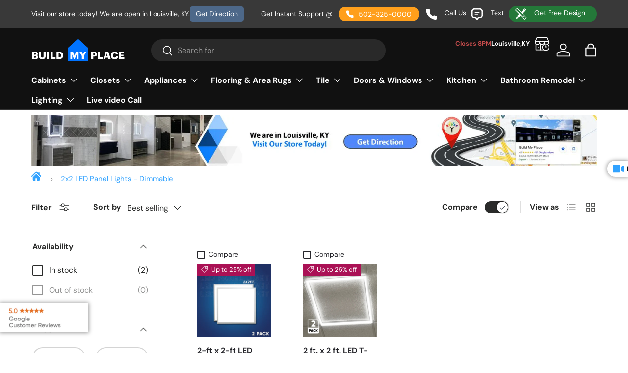

--- FILE ---
content_type: application/javascript; charset=utf-8
request_url: https://searchanise-ef84.kxcdn.com/preload_data.9h1W5S9Y7K.js
body_size: 10889
content:
window.Searchanise.preloadedSuggestions=['bathroom vanity with sink','bathroom vanity','single door base cabinet','bathroom vanities','kitchen cabinets','anatolia tile and stone','floor tile','kitchen cabinet','mosaic tile','black tile','shower pan','shower panel','ceiling fan','slim shaker karamel','slim shaker','shower door','vinyl flooring','bathroom mirrors','spice base cabinet','kitchen backsplash tile','liberty shaker karamel','shower doors','kitchen sink','cabinet pulls','luxury vinyl flooring','led mirror','interior doors','36 inch bathroom vanity','counter tops','hexagon tiles','wall cabinet','backsplash kitchen','soho tile','subway tile','ceiling fans','cabinet top','liberty shaker white','shower walls','travertine tile','vanity lights','shower floor tile','la marca','bath tub','free standing tub','shower base','30 inch bathroom vanity','spc flooring','kitchen island','exterior doors','ada cabinet','kitchen faucets','charleston white','porcelain tile','sectional set','outdoor lights','48 inch vanity','pendant lights','wall tile','green tile','glenwood cabinets','slim shaker cabinet','country oak','bed frame','6 inch base cabinets','kitchen countertop','glass mosaic','kitchen lighting','richmond stone','bathroom faucet','engineered hardwood flooring','floating vanity','cabinet doors','oven base cabinet','procraft cabinets','office chairs','spice cabinet','chandelier light','spc luxury vinyl plank','back splash','anatolia soho','anatolia soho tile','shower heads','kitchen sinks','to be met','glass tile','pantry cabinet','procraft cabinets slim shaker karamel','counter top','blue tile','elegant white','medicine cabinet','sink base cabinet','lvp flooring','bathroom vanities with sink','arched valance','shower faucet','vanity top','ledger stone','vanity cabinet','karamel slim shaker','luxor white shaker','desk cabinet','kitchen sink base cabinet','bathroom faucets','wood look tile','24 x 48 tile','stone mosaic tile','marble tile','shower faucets','24 inch bathroom vanity','karamel liberty shaker','area rugs','marble mosaic','shower wall system','60 vanity double sink','rta luxor smoky grey','hexagon tile','luxor white','free standing bathtubs','corner wall cabinet','back splash kitchen','shower wall tile','backsplash tile','desk chairs','table lamps','medicine cabinet mirror','avalon ashen cabinets','shower tile','refrigerator cabinet','wall spice cabinet','wall cabinets','base cabinet','bathroom shower tile\'s','bathroom tile','bathroom sinks','aspen white','waterproof flooring','wood hood','liberty shaker','vanity mirrors','oven cabinet','white tile','double sink vanity','nsw flooring','double french doors','double vanity sink','avalon ashen','60 inch vanity','floor mosaic tile','broom cabinet','shower wall','shaw flooring','pattern tile','floating shelf','ceramic tile','led light','toe kick','wall sconces','ceiling light','office chair','microwave wall cabinet','laminate flooring','quartz countertop','wine rack','6 wide spice base cabinet','cabinet knobs','dwhite shaker','shower head','vanity tops','lounge chair','linen cabinet','bathroom tiles','hexagon mosaic','parriott wood black','range hood','bath tubs','shaker cabinets','bathroom floor tile','luxury vinyl plank flooring waterproof','kitchen countertops','metal bed frame','ada cabinet removable','13 x 13 floor tile','freestanding tub','chrome faucet','brick look tile','soft sage','kitchen faucet','essence cemento','penny tile','porcelain mosaic','barn doors','led mirrors','soho vintage grey tile','soho soft sage','bathroom lighting','72 inch bathroom vanity','rta slim shaker karamel','tub surround','24x48 tile','stair treads','ivory travertine','farmhouse sink','elegant dove cabinet','bathroom sink','tumbled travertine','hickory hardware','luxury vinyl tile','luxor misty grey','chadwood shaker','crown molding','bath room tile','stone shower tile','stone tile','utility cabinet','kitchen backsplash','wall pack','vessel sink','12x24 porcelain','wine cabinet','48 in x 48 in tile','bath vanity','white wall cabinet','hickory hardware pulls','lions floor','front door','kitchen pantry cabinets','floor tiles','upper cabinet','tile for shower walls','60 inch bathroom vanities with sink','double door wall cabinet','wall shelf','homewood waltz','shower wall panel','vanity cabinets','bathroom vanity 36','wall trim tile','24 bathroom vanity','wall mounted','stair nose','linear mosaic','shower panel systems','polished tile','matte porcelain tile','rain shower','soho cloud blue','bathroom cabinet','screen door','vanity 40 inch with sink','bathroom flooring','hours of operation','calacatta gold','hexagon porcelain','glenwood shaker cabinets','kitchen lights','21 inch vanity and sink','mosaic floor','hardwood flooring','freestanding tub faucet','vanity light','castello tile','appliances kitchen','polished nickel','mosaic wall tiles','subway tiles','drawer pull','angle base end cabinet','richmond white','4 drawer base cabinet','wood mosaic tile','glass mosaic tile','lions flooring','desk cabinets','48 x 48 tile','outdoor rug','rustic oak panels','pendant lighting','double sink vanities','jp mathis','luxor white shaker 12 wall cabinet','flood light','tub faucet','bathroom vanity with sink 48','shower kits','spice base cabinets','kitchen island cabinet','shower panels','farm sinks','aspen white cabinets','cabinet door knobs','glass door','belwith keeler','aria base box','54 inch base cabinet','48 base cabinet','shower tiles','penny round','luxor harvest','24 shaker white','luxor espresso base cabinet','marmiline snow','sink faucet','single basin sink','kitchen cabinet handles','bathroom vanity lights','coretec oak','engineered hardwood','60 inch kitchen cabinet','corner shelf','lone star spirit','night stand','decorative end panel','cabinet hardware','glenwood toe kick','la marca onyx','lighted mirrors','12 x 24 tile','riva floors','undermount sinks','ritz gray','microwave base cabinet','merkrete caulk','wall panels','led ceiling lights','shaw floorte pro','hex mosaic','anatolia deco tile','v shape','handicap removable sink base cabinet','procraft milania','walk in shower','havana walnut','tub and shower faucet','large format tile','district collections','mosaic marble bathroom tile','6 in base spice cabinet','elegant ocean blue','pedestal sink','head board','anatolia mayfair','shower curtain','kitchen islands','country oak wall cabinet','vanity lighting','bullnose trim tile','shaw floorte','ada sink base','pendant light','84 inch tall cabinets','outdoor furniture','polished nickel faucets','quarter round','kitchen kompact glenwood','mosaic sage green','roll out','12 tall cabinet','counter tops for kitchen','luxor espresso','pantry cabinets','bathroom vanity 30 inch','bifold doors','basket weave tile','24"w x 34.5"h x 24"d','wine rack cabinet','beige tile','shower floor porcelain','can lights','permshield flooring','black sink','free sample','wall open cabinet','bathroom double sink vanity','6 x 6 tile','bathroom vanity with sink 24','coffee tables','mid century','aria white shaker cabinet','double vanity','vessel sinks','butcher block counter top','coretec lvp','bathroom vanit','tan tile','shaw matrix','rustic oak','indoor delight','black kitchen sink','double oven cabinet','alcove bathtub','30 in wall mounted vanity','espresso cabinets','42 wide wall cabinet','parriot wood','arabesque tile','merkrete caulk sanded','portland chestnut','5 cabinet pulls','black tub','gray marble tile','large tiles','living room lighting','microwave cabinet','spice base','42 inch bathroom vanity','misty grey','msi tile','pole light','file cabinet','tall bathroom cabinet','wall open shelf cabinet','marble mosaic tile','base spice cabinet','ivanees shower wall system','unfinished cabinet','lazy susan','luxor smoky grey','range hoods','rta spice cabinet','bathroom vanity tops','storm doors','door handles','vintage chair','jacuzzi tub','soho anatolia','white bath vanity with sink','large format wall tiles','kitchen back splash','light fixtures','smart toilet','sectional sofa','slim shaker oatmeal','closet cabinet','shaker white vanity cabinet','42 inch base cabinets','pencil tile trim','matte finish kitchen tile','medicine cabinet with mirror','vanity mirror','rosie vanity','sink bathroom','12x12 tile','bookmatch tile','wood tiles','canvas white','mosaic tiles','end panel','basket weave','wall cabinet 36"w x 15"h x 12"d','white and gold tile','pre assembled 30 luxor wall cabinet','windsor ashen cabinet\'s','9 wide base cabinets','mosaic tile glass','marlow tile','luxury vinyl plank','carpet tiles','dining table','vinyl tile','corner floor cabinets','liberty shaker ashen','wall mounted vanity','white porcelain floor tile','flush mount ceiling light','brick look tiles','grab bars','ada vanity','undermount sink','charleston white cabinet','12x24 porcelain tile','tall cabinet','bathroom vanity with sink 36','havana blanco','bathroom black wall tiles','sofa fabric','tile trim','2 person tubs','cabinet pulls chrome','kitchen cabinet doors','lvt flooring','bathroom cabinets','shower surround','white subway tile','tv stand','canopy light','vanity drawer base','anatolia marble','blanco sinks','bathroom shower heads','terrazzo tiles','kitchen design','porcelain bullnose','sink base','peel and stick tile','island cabinets','natural stone tile','outdoor wall sconce','12 x 12 inch glass mosaic tile','double sink','20 inch bathroom vanity','riva flooring','carrara white','grey tile','cali bamboo','milano white cabinet','non slip floor tiles','double vanities','kitchen tiles','picasso travertine','cnc shaker cabinet','manhattan vanity','luxor shaker white pre assembled wall cabinets','arlington oatmeal','floor tile 12x24','front doors','refrigerator top','shower wall panels','exterior door','soaking tub','bathroom sink faucets','click and lock flooring','lux flooring','mayfair volakas grigio','bathroom floor porcelain','kitchen hardware pulls','frameless shower door','kitchen bar stools','tile blue','pebble mosaic','granite countertop','storage cabinet','1 inch center to center','liberty shaker karamel wall','green vanity','porcelain square mosaic','gold tile','bathroom light fixtures','3d tile','bathroom wall panels','travertine mosaic','free standing tubs','glenwood shaker','vinyl floor','procraft cabinets oatmeal arlington','farm sink','walnut cabinet','la marca arabescato','pale pine','shower curb','18 d base cabinet','chimney hood','12 x 12 gray floor tiles','butcher block','60 bathroom vanities','bamboo flooring','large format','cement tile floor','outdoor tile','kitchen light fixture','cabinet pulls brushed nickel','bathroom vanity with double sink','best replica','electric ranges','chrome widespread bathroom faucet','wall cabinet 24d','48 inch vanity sink','desk chair','gray oak','marmiline polished engineered stone','bathroom wall cabinet','6 inch base cabinets white','wood tile','glass cabinet doors','spc luxury vinyl flooring','door knobs','soho plaid','honed marble','wall tiles','farmhouse kitchen sink','tub filler','walk in tub','soho canvas white glossy','glass door idea','single door wall end cabinets 12','whirlpool tub','bathroom vanity 60 inch','outdoor chairs','forest element','upholstered arm chair','air conditioner','procraft cabinets slim shaker','district pro','liberty karamel','square tile','30 inch vanity','refrigerator end panel','vanity sink base white','cabinet hinges','shaw matrix plank','48 vanity base cabinet','bathroom vanities 36 inch','patio doors','back panels','3 x 12 tile','luxor door sample','anatolia tile','led strips','32 inch vanity','shaker cabinet','broom cabinets','rta elegant smoky grey','navy blue shaker cabinet','satin brass pulls','white shaker vanity','aria shaker','interior door','waste basket','window curtain','horizontal door wall cabinets','double door','liberty shaker white 30 x 24','blue shaker','liberty shaker rift','green tiles','linen cabinets','white vanities','glass shower doors-70','porcelain mosaic tile','picket tile','13x13 tile','cloud blue','base end shelf','body dryer','corner sink','bull nose','bath room vanities','upper kitchen cabinets','kitchen sink base','marble look tile','closet doors','ceramic mosaic','ceiling fan with light','console sinks','contemporary bathrooms','shower trim kit','window valance','kitchen counter tops','exhaust fan','table lamp','dwhite shaker vanity','corner shower','72 inch vanity','tape light led','glass tiles','hardware gold','marmiline ivory','tile with patterns','liberty white shaker','chrome cabinet pulls','24 x 24 white porcelain','non sanded grout','wooden panels','marble mosaics','cabinet door','mantle hood','tile trim edges','8x10 rug','24 inch vanity','drawer base cabinet 36','shower faucets with handheld','shower kit','laundry sink','bambino spc','base drawer cabinets','patio sofa','carrara marble','corner bathtub','aria white shaker','6 wide base cabinets','sofa bed','pantry cabinet with shelves','sliding shower door','newport millstone','tile flooring','vanity mirrors led','12x24 tile','ruvati sink','shower bench','interior glass doors','32.5 base cabinet','vanity 42 inch with sink','garage doors','300 watt parking lot light','laundry room cabinets','plaid tile','brown tile','handicap removable vanity sink base','white tables','pool tile','la marca onyx nuvolato','district collection','anatolia ivory','12 wide wall cabinet','kitchen cabinet hood','6 inch base cabinet','glass shower doors','undermount kitchen sink','30 vanity with top','jacques vanity','wall tiles with design','shower enclosure','shower tile porcelain','porcelain floor tiles','bathroom faucets oil rubbed','coffe table','large format tiles','area rug','36 bathroom vanity','white oak','tile grout','bed frames','permshield mocha flooring','60 inch vanity tops','entry doors','handicap cabinet','glass door cabinets','lone star','white shaker cabinets','luxor box cabinet','under cabinet light','natural essence','hand held shower','tile backsplash','floating vanities','shaker gray wall cabinets','shower niche','black vanity','kitchen fillers','floating shelves','kitchen layout','shower floors','lux vinyl','shoe molding','spc rigid core plank','sliding barn doors','porcelain basketweave floor tile','soho canvas white','slim shaker wall cabinet','sconces wall lighting','anatolia bianco','9 in kitchen cabinets','bathroom lights','20 bathroom vanity','onyx porcelain tile','indoor wall sconces','rta elegant dove','united porte','crown moulding','right vanity','park avenue white','67 freestanding tub','microwave base','kitchen kompact warmwood','honed porcelain','plate rack','exterior single doors','54 base cabinet','mosaic tile backsplash','wood wall tiles','red tile','black and white floor tiles','kitchen wall tile','free standing tub faucets','wall oven base cabinets','led lighted bathroom mirrors','24 inch high wall cabinet','glossy white','black faucet','led tape light','bathroom vanities double','polished shower','teal tile','black base drawer cabinet','ceiling light fixtures','pale pine 24','desk drawer','glue down vinyl planks 7x48','3 drawer base cabinet','double swing doors','wall mount white','30 wide shaker','soho mosaic','spice wall cabinets','6 wall cabinet','blue cabinets','blue vanity','integrated led lights','vinyl tile flooring','armless chair','vinyl plank','spice base cabinet 6"w x 34.5"h x 24"d','towel bar','shower fixtures','shower walls system','8mm vinyl plank','floor tile ceramic','oil rubbed bronze cabinet pull','bar stools','glenwood wall cabinets','naples parfum','karamel shaker','horizontal wall cabinet','wall paper','furniture base','wall light','blind corner','luxury vinyl floor','matte tile','wall end o','vanity top with sinks','white oak vanity','36 w base cabinet oak','top of counter cabinet','marlow cloud matte','richmond white 12 wall','golden home lacquer white','24 x 24 in','riptide-ii collection','natural stone tiles','wood vanity','glass bathroom','30 bathroom vanity','48 in floating vanity','lvt waterproof','cabinet handles','cabinet sample door','double basin sink','porcelain mosaics','air bathtub','t8 led','green cabinets','blind corner cabinet','american olean','utility sink','back splash tile','fashion white base cabinet','drain grate','kitchen sink undermount','lions luxury vinyl plank','spice base cabine','soho white glossy','whirlpool tubs','wall pantry cabinet','smoky grey','bathroom wall tiles','lamp shades','base cabinets','brick tile','18"w x 24"h x 12"d','60 vanity with tops','floating bathroom vanity','loung chair','ice onyx tile','white shaker','bathroom mirror','60 inch single sink vanity','shower systems','shower glass','ice onyx','10x10 kitchen cabinet package','8x8 tile','white hexagon tile','statuario vivian tiles','lights bedroom fixtures','36 inch vanity','bathroom vanity double 72 inch','liberty karamel base','base cabinet cemento','deep wall cabinet','bathroom black tiles','procraft thin shaker karamel','16 gauge kitchen sinks','bath tub jets','glass door wall cabinet','glass shower','wall cabinet rustic oak','white flooring','wall mount faucet','wood drawer knob','frameless sliding shower door','anatolia tile and stone 1 inch hexagon','bathroom vanity 2 sinks','grey flooring','schluter kerdi','white slim shaker','shower tray','collection vinyl flooring','wall end shelf','serene ivory','havana cafe','luxor espresso cabinet','base cabinet 6"w x 34.5"h x 24"d','grey porcelain tile','kitchen hood','angle base end','beach beige','24 x 48 porcelain tiles','1 hex porcelain','white subway','base oven cabinet','interior 2 panel','single door wall cabinets 21 grey','9"w base','48 sink base','hex tile','bathroom accessories','6 base cabinet','clawfoot tub','ceiling tiles','bathroom sink faucet','lighting fixture','corner base cabinets','12 inch base cabinet','sliding shower doors','gray tile','corner cabinets','double door utility cabinet','waterproof luxury vinyl planks','shower curb stone','msi tiles','bathtub faucet','24x24 inch','vanity sink','39 in wide cabinets','6 wide base cabinet','stainless steel sinks','kitchen floor tile','white cabinets','fan tiles','aria shaker grey','whirlpool bathtub','36 outdoor hood','ice maker','【best site','slim white','cabinet handles black','bathroom sink basin','liberty white','shower floor mosaic','muratti textured cabinet','30 freestanding vanity','cabinet door pulls','led table lamps','lvp flooring 20 mil layer','54 inch vanity','procraft slim shaker','left vanity','glenwood base cabinets','towel rack','24"w x 34.5"h 24"d corner sink','anatolia hexagon','outdoor wall lights','48 x 48 tiles','mosaic glass','black bath sink faucet','wall cabinet spice','dining room chandelier','cabinet fillers','brass kitchen faucets','jacuzzi bathtubs','drawer base cabinet 36"w','hydro blok','24x24 tile','carpet flooring','12 base cabinet','shower stone','backsplash tiles','bliss glass','luxor grey','brick backsplash','spice cabinet 6w x 34 1/2','15 in wide shaker base cabinet','la marca mosaic','slate tile','flat panel cabinet doors','shower glass tile','bathroom vanities with sink 48 in','la marca nero venato','round tables','24 inch bathroom vanitie','bar stool','decorative end','2 x 4 subway tile','office chairs chairs','alcove tub','luxor cabinets','sanded grout','white pantry cabinet','living room','bathroom floor tiles','king mattress','mosiac tile','grey base cabinets','scribe molding','12 x 24 porcelain tile','floor lamp','indoor delight collection','lounge chairs','ceiling fans dimmable with remote','bestview vanity','chadwood cabinets','square mosaic','integrated sink','shower faucet set','liberty shaker base cabinet','48 in double door','vanities with tops','body showerhead','white wall tile','bath room vanity for small space','pocket door','lighting with shade','tilt tray','luxor vanity','spa tub','bathroom vanity with sink 30 inch','hot tub','freestanding bathtub','shower stalls','statuario tile','stone veneer','gold kitchen handles','sliding doors','single handle bathroom faucet','porcelain mosaic hexagon','cabinet pulls bronze','chair rail','18x18 tile','bull nose ceramic tile','30 3 drawer base cabinet','pantry with drawers','black matte','single door wall cabinets','large format porcelain tile','bathroom light','24x32 mirror','charleston saddle','strip lights','white matte trim','glass shelves','closet section','kerdi board','laminate countertop','mayfair tiles','engineered stone sill','mosaic wood tiles','outdoor tiles','green mosaic','hickory hardware cabinet handle pulls','floating vanity drawer','double sink bathroom vanity','solid wood vanity','drain basket','black stainless sink','49 vanity top','wall spice','french roast','pull out shelves','negro gloss','french doors','s chairs','refrigerator wall cabinet','can light bulbs','ceiling fan no light kit','base spice drawer','bathroom vanity base','contempo area rug','gloss blue tile','kitchen lighting fixtures','kitchen sink 30','vanity without top','stone sill','tilt out tray','shower combo','18w x 30h cabinet','shaker hood','2x2 led panel','wall wine rack','bookmatch porcelain tile','knee drawer','bullnose trim','shower ivanees','slim karamel vanity','bambino plank','towel holder','flat panel cabinet','pencil tile','shower seat','grab bar','48 bathroom vanity with sink','honed limestone','aspen 33 base 3 draw','penny style','kith cabinets','stone anchor','12 x 12 beige floor tiles','15 inch cabinet pull','24 x 12 corner diagonal','medicine cabinets','linear tile','room wall panels','corner tub','vanity with top','rta richmond white','30 double oven','soho halo grey matte','30w x 24d','anatolia wall tile','mosaic tile marble','shower wall kit','pebble tile','base cabinet side trim','slat wall','36 bathroom vanity with top','black cabinets base','closet shelf','8x8 porcelain tile','versa collections','10x10 kitchen island','lone star spirit flooring','sliding door','oak base cabinet','cabinet valance','chairs chairs','32 inch bathroom vanity','wood mosaic','base microwave kitchen cabinet 24 in w x 34.5 in h x 24 in d','touch faucets','vinyl sheet flooring','glue down','unfinished base cabinet','42 wide vanity with sink','pulpis grey','shower pans','black floor tile','hexagon 1 inch tile','make up vanity','counter stools','riva crystal','ceiling lighting','bliss element glass','dishwasher base cabinet','single door wall end cabinet oak','wall sconce','wall filler','white lacquer cabinets','bar sink with faucet','luxor white vanity base','herringbone tile','soho blend','milano white','fire door','class are','shower with handheld','tube 4 ft','bathroom vanity only','marmiline 6x76 sill','wall cabinet 18"d','kitchen cabinets procraft m01','black bathroom sink','drawer and door knobs','base end cabinet shelf','soho sage','rta parriott shelves','industria lithium','13x13 ceramic tile','kitchen sink cabinets','6"w x 30"h wall spice cabinet','iva-15080es-carrara black','sample door','shower threshold','t molding','retro black matte','stone shaker glass door','12 x 12 honed marble','sheet vinyl','12x12 porcelain','blind corner base cabinet','broom cabinets shaker','cement tile','ceiling light with fan','soaking bathtub','6 wall spice cabinet','shower enclosures','white honed marble','merkrete duracolor sanded','workstation sinks','full size bed frame','full bed frame','toe kicks','single door wall cabinet white 21','indoor light fixtures','30”bath vanity','4 x 16 tile','up down light','honed marble tile','cabinet knob','warm white tile','60 inch sink cabinet','glue down vinyl plank','black trim','cove base','amaya tile','8ft integrated','outdoor lighting','track light','in hexagon','sofa chair','wine rack cabinet 6"w x 30"h x 12"d','marlow cloud','coffee table','lion floor','48 x 48 floor tile','procraft shaker','20 mil vinyl plank flooring','33 w x 24 h x 12 d','ceramic tiles','led power supply','wall mirror','single door wall kitchen cabinet 42 grey','vinyl flooring installation','cabinet pull out shelf','shaker grey vanity cabinet','12 base cabinet country oak','arabesque mosaic','hexagon floor','wine wall cabinet','wardrobe cabinet','bed platform','12 x 12 inch mosaic tile','la marca polished','10x10 kitchen l shaped','luxor misty grey base cabinet','basketweave tile','country oak cabinet','wavy tiles','toilet seat','toilet paper holder','franklin hickory','bambino collection','bathroom vanity 60','single door wall cabinet','bathroom vanity cabinets','white floor tile','wood paneling','8 x 8 porcelain matte white','12 deep tall cabinets','bathroom sink top','range refrigerator dishwasher microwave','dural led','wood panels','beige tile 12 x 12','brushed nickel faucets','wood floor colors','karamel slim shaker door','blanco sink grids','table top display','liberty shaker karamel tall','liberty shaker white wall','elegant white 24 base cabinet','luxor smoky gray wall cabinets','accessories touch up kit','kitchen faucet spray mode','bathroom floor porcelain tile','2 sink vanities','bathroom vanitys','air brightness','wall mount bath tub faucet','laminate planks','bathroom shower tiles','black mosaic tiles','24 inch wood vanities','inside corner trim','bullnose tile','pool lighting','pressure balance','ivory travertine tile','6"w x 30"h x 12"d','luxor white kitchen cabinets 34.5','kitchen kompact','aluminum profile housing led light','blind base cabinet 45"w x 34.5"h x 24"d','42 sink base','dining chairs','smoky grey wall cabinet','wood kitchen island','pebble tiles','single door wall cabinets 21','district max','shaw matrix franklin hickory','kitchen pantry','star cross','porcelain tiles','luxor white 42 wide','tiles hexagon tiles','marmiline shadow','glazed porcelain tile','arched hoods','alcove bathtubs','39 sink base','hickory hardware knobs','24"w x 34.5"h x 18"d base cabinet','natural wood bathroom vanity','black base cabinet','showers walls','bed frame box','6 inch wall cabinet','150w flood light','soho canvas white tile','misty wall cabinet','champagne bronze knob','wall cabinet 42w','patio furniture','prima true white polished tiles','jetcoat shower','ancient jade','richmond white assembled 42','harbor flooring','wood hoods','corner sink base','18 kitchen cabinet top','horizontal cabinets','wood valance','42 inch w x 34.5 inch h x 24 inch d','soho loft grey 1 inch hexagon','13x13 floor tiles','door idea','84 bathroom vanity without top','18w wall cabinet','80 inch bathroom vanity','blind base cabinet','ada base cabinet','lazy susan base c','kitchen base','la marca nero','shadow marmiline','stand up faucet','blue bathroom tile','storage cabinets with doors','sectional black gray','steel doors','large floor tile','rta cabinet','corner cabinet','2x4 panel','30 inch bathroom','essence cabinets','schluter edge','wall oven','anatolia soho sage','low cost flooring','60 inch vanity with single sink','anatolia soho white','backsplash mosaic','slate flooring','3 inch cabinet pull','north star','msi flooring','double swing door','drop in sink','trim tile matte','8 inch base cabinets','farmhouse vanity','cultured marble','e12 base','rta country','leather armchair','vintage gray','track lighting','accent tiles','stella argento','store hours','country oak wall cabinets','48 inch bathroom cabinet','endura plus','rta luxor espresso','queen size bed','3d glass','6 inch base cabinets grey','office table','unglazed tiles','italian doors','built-in dishwasher','island range hood','sal profile','go park sai sha','8 led lighting','z mount','bathroom vanity with sink non white','ceramic bathroom gloss wall tile','stainless steel workstation sink','black matte pulls','ergonomic chair','matt tile','iva-18080es-c-carrara black','rope cabinet door','black shower fixtures','liberty shaker white vanity','exhaust fan with light','dining room lighting','kitchen chandeliers','bathroom vanity and sink','kitchen pull down faucet','shaw engineered hardwood flooring','base oven cabinet 33','serene ivory limestone','accent chairs','rta shaker white vanity cabinet','active of','hickory flooring','bed head','ivory tile','outdoor carpet','36 oak vanity','brushed nickel cabinet pulls','6 in white wall cabinet','vanity top quartz','havana collection','blind base cabinets','park avenue base','navy blue','chiseled travertine','single door wall end cabinet 42','floating bathroom vanities','vanity sink base left drw','white bathroom vanities','thin brick','hexagon floor tile','permshield vinyl plank natural oak','delight glossy grey cabinets','spice drawer','stainless sink','roll out tray','single bath vanity','floating stand','ivanees faucet','single handle bath faucet','blonde oak','6x6 tile','porcelain mosaic bathroom','tall cabinets','6 inch cabinet','1 inch hexagon','vanity with sink on left','52 inch fan','5 inch base cabinet','base cabinet spice','walnut kitchen','single door wall end cabinet 42"h 12"w','bathroom vanity top','white cabinets with glass doors','solar light','white ceramic tiles','do you do installations','kitchen sink base cabinet height','24 x 48 la marca','schluter shower shower','sink basket','soho grey','filled and honed travertine','freestanding vanities','blue glass tile','shower surrounds','mirror cabinet','diagonal corner','corner molding','upper cabinets','13 x 13 tile','d white shaker','anatolia 12 x 24','gray subway tiles','matte black bullnose tile\'s','shower hardware','rta spice base','shower door black','30 inch bathroom vanity with sink','modern vanity','silver ash','click flooring','richmond glass door','shower insert','picket backsplash','sensor faucet','polished wall tile','sink cabinet','silver travertine','tile edge trim','single wall oven cabinet','inch sink base cabinet','led bathroom mirror','decorative tile','tile plan','rock mosaic','anatolia la marca','stainless steel cabinet handles 3 in center','vanity 42 inch','drop in bath tubs','eastern white','rose gold','bathroom vanity cabinet','gris nube matte','post top','drawer pulls','base end shelf cabinet','vinyl plank floor','anatolia calacatta la marca','marmiline pearl','luxury vinyl plank flooring','castle forge','wood-look tile','elegant dove 48"w','12x12 ceramic tile','onyx tile','white vanities in','wall cabinets pull','regency carbon','bathroom shower faucets','espresso wall cabinet','shaw vinyl plank flooring','60 single sink vanity','rta fashion white','bathroom faucets vessel','google optimize','vanity knee drawer','corn bulb','rustic tiles','natural permshield','marmiline pear','white bathroom vanity with sink 24','ivanees bathtub','french double door 96','scallop tile','bronze kitchen hardware','white undermount 25','glossy glass mosaic tiles','zline pot fillers','hood range','lsw molding','complete white double vanity','24x48 porcelain','black french double doors','tv cabinet','bathroom black sink','slim shaker rta cabinets','contempo rug','acrylic shower','bathroom double vanity','aspen charcoal grey 12d','white bathroom vanity','slim shaker karamel door','20 mil vinyl flooring','bath sink single hole faucets','anatolia shadow','solid french doors','gray table','base cabinet 18 wide','white spice cabinet','angle wall cabinet','teramoda ink','24 inch vanities','natural essence flooring','ufo led high bay light','led corn bulb','antique bras','pantry kitchen','4 x 4 marble tile','39 inch base','pantry doors','profile led light','onyx clody','arlington oatmeal with','cabinet drawers','refrigerator cabinetry','277v chandeliers','rustic outdoor','9w cabinet','bath faucets','corner sink base cabinet','black and white tile','delta faucet','bath shower with tub','30 base cabinet','kitchen wall cabinet double doors 36"w x 21"h x 12"d','12 inch cabinet','aline blue','ada sink','delta shower','walnut ridge','inset cabinetry','60 inch bathroom vanity with sink','oak double base kitchen','shower panel system','calacatta white','18 inch deep cabinets','arched valance white','shower pebbles','12 x 24 silver porcelain','spice base cabinet white','3 light vanity light','flower tile','led outdoor wall sconce','18 x 18 wall','modern living light fixture','elegant dove','shower ba','vanity sink legs','tape light','apron sink cabinet','bianco carrara','tall bathroom cabinets','18 inch cabinet pulls','center to center hickory hardware','charleston saddle base','bath cabinets','4 1/4 drawer pulls','18 double drawer','barn wood doors','soho vintage grey','kitchen base cabinets','black cabinets','round tiles','st matte','spice wall','parriott wood','blue porcelain tile','square table','canvas grout','richmond stone door sample','anatolia white ceramic','24 inch deep wall cabinet','bevel tile\'s','honed tile','breakfast table','wood wall panels','18 bathroom vanity','rta country oak','shower walls and shower pans','walnut wall','8 x 10 in polished tile','dimmable led wall light fixtures','rta wall cabinet 42 corner','soho bullnose','30 x 24 x 12 white shaker cabinets','rta glossy white','sink top','polished porcelain tile','greenwich collection','shower with','spice base 9','bathroom fixtures','granite countertops','delight shaker white door','outdoor patio dining set','24x48 polished tile','12 wide base cabinet','wall lamp','led can lights','pop-up drain','marrakesh tile','peninsula base','tile floor','light mirror','nord carbon','36 double sink base cabinet','pink tile','d bowl','ada removable','cabinet for microwave','richmond white 36 base','canyon coast','calypso oak','aspen charcoal grey','peel and stick','kitchen cabinets wall','single door wall cabinet white luxor','peninsula base cabinets','grande collections','charleston driftwood','abbey bathroom vanity','white onyx','breakfast chair','shaker white','30 in bathroom vanity','aria kitchen navy','59 inch bathtub','massage bathtub','36 floating vanity','cabinets crown molding','rug runners','herringbone tile white','guayana gloss','wood cabinets','laundry cabinet','blue full','slim shaker vanity','rta base spice','12 tall cabinets country oak','click lock','rigid core spc','stone threshold','tumbleweed grout','bathroom backsplash','metallic tile','84 vanity without top','grey wood floors','onyx opera','mayfair calacatta','farm sink base','atlus cedar','which flooring option can cost the most','24 inch vanity with top','vanity 30 inch','300w photocell 5700k','procraft cabinets milania','words with t and a','black color floor','porcelain tile 12 x 24','vezeni toilets','sand dunes permshield','bathroom ceramic tile','small bathroom vanity','glass interior door','weathered wood','merkrete grout caulk','chrome widespread porcelain handles','6 spice cabinet','satin nickel hickory hardware','flooring tools','33 combination sink','fridge handles','36 double door white 24"d','slip resistant flooring','shaker liberty white','rta white shaker','liberty shaker white panel','liberty shaker white filler','shower wall kits','ceramic floor tile','complete double vanity','metal mirror','shower pan and walls','interior 2 panel doors','30 inch wood vanities','light tiles','long double sink white vanities','easy reach wall cabinet','metal bed','5 light chand','polished engineered stone','ivanees wall tiles','stone blend mosaics','shower walls and surround','black rug 8x10','ziva vanity','spc flooring click lock floating bergen smoke 7 x 48 x 6mm 20 mil wear layer versa collections 23.64sq ft ctn','36 bathroom vanity with sink','liberty shaker 33','4x16 tile','48 inch bathroom vanity','oatmeal shaker','wood chair','random strip','soho arabesque','replacement cabinet hinges','driver for lights','security light','36 in floating bathroom vanity','emerald green marble tile','my order','modway chair','8x10 tiles','elegant smoky 24”h','travertine tile 6x6','richmond white assembled 24','spice cabinets','coretec plus','24 x 24 in ivory','light sage','counter cabinets','36 inch vanity top','right drain tub','black cabinet hardware','crash blue','shaker cabinet door','18 x 36 tiles','54 kitchen base cabinet with drawer','soho retro black matte','rope lights','matte tile 12 x 24','porcelain floor tile','trash cabinet','49 in vanity','24"w x 15"h x 12"d','plumbing fixture','drawer assembly 15','shaker vanity cabinet','mosaic stone','led rope lighting','plata onyx','terrazzo tiles porcelain','polished marble','build my place louisville ky','oven base cabinet 30"w x 34.5"h x 24"d','comfort heights collection','bullnose soho vintage grey','faux panels','water 6 planks','8 x 8 form','round tub','kingston brass','oak vanity','picasso filled & honed travertine','32 inch vanity with sink','desk cabinet 21"w x 28.5"h x','16x16 tile','cunningham white','honed travertine','richmond stone sample','vanity base','stone ledger','silver mosaic tile','all set','brushed gold faucet','anatolia impero reale','bi-fold wall','24 wide sink base','hard lights','pantry shelves','dishwasher end panel','door design lab','aria navy base drawer cabinet','anatolia 12x24','24 inch bathroom vanity without top','kitchen base cabinets aspen white','gray porcelain tile','cliffside oak','barn door with glass','kitchen floor','wood drawer knob 1.5','led bulbs medium base','toe kick walnut','old harbor grey','single utility','12 x 36 stone tile','out door floor tile','prices on floor','avenue collection','chadwood kitchen wall','18 inch d','christmas lights','quartz countertops','halo gray','vanity 60 single sink','bar cabinets','lexora led mirror','white oak flooring','42 x 42h','soho subway','engineered wood flooring','wpc flooring','matte tiles','cabinet pantry','floor lamps','laundry room','fashion white wall cabinet','console sink','single door cabinet with smooth door','corner vanity with sink','vinyl sheet','wall mount sink','ceraforge lithium','shaker white pantry','60 sink base','kitchen rugs','orange chair','black bathroom tile','cabinet pulls 12','d white shaker wall cabinet','13 x 13 tiles','shaker wall cabinet','6 in wall cabinet','cabinet pulls brass','vanity backsplash','wall mounted cabinets','single door wall end cabinet','bathtub 54 inch','soho collection','tilt drawer','blue mosaic tile'];